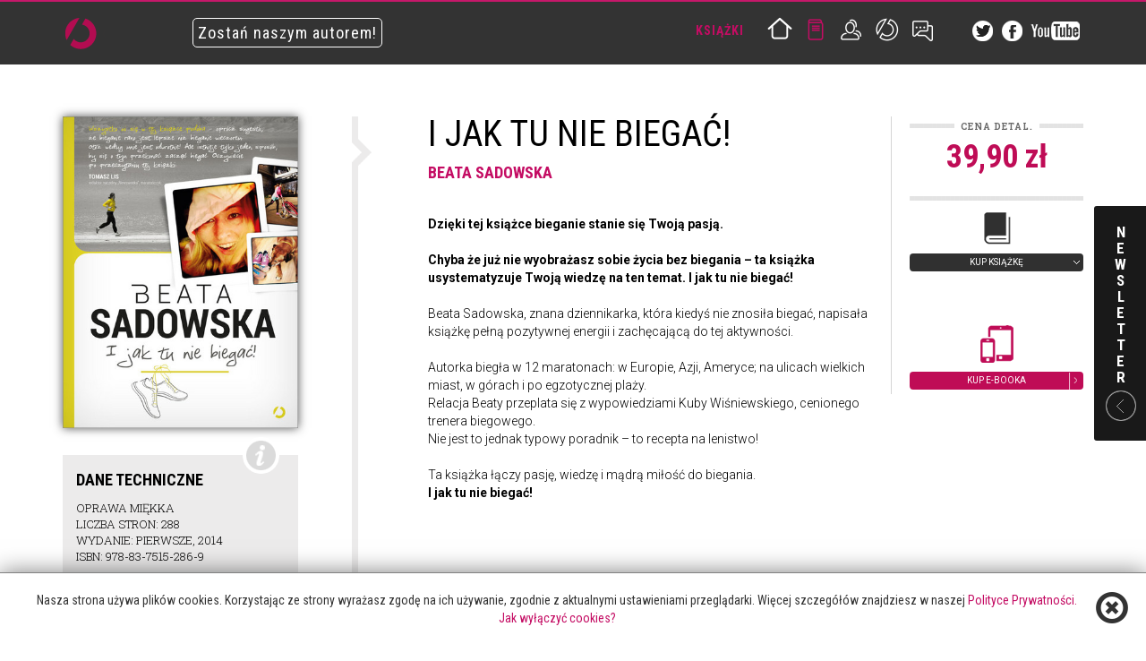

--- FILE ---
content_type: text/html; charset=UTF-8
request_url: https://www.otwarte.eu/book/i-jak-tu-nie-biegac
body_size: 7536
content:
<!DOCTYPE html>
<html lang="pl-PL">
    <head>
        <!-- Google tag (gtag.js) -->
		 <script async src="https://www.googletagmanager.com/gtag/js?id=G-NBTMTR1QTK"></script> <script> window.dataLayer = window.dataLayer || []; function gtag(){dataLayer.push(arguments);} gtag('js', new Date()); gtag('config', 'G-NBTMTR1QTK'); </script>
        <meta charset="UTF-8"/>
        <meta name="viewport" content="width=device-width, initial-scale=1.0">
        <meta name="author" content="Wydawnictwo Otwarte">

        <link rel="icon" href="/favicon.png" type="image/png"/>
        <link rel="shortcut icon" href="/favicon.png" type="image/png"/>

        <link href='https://fonts.googleapis.com/css?family=Roboto+Condensed:300italic,400italic,700italic,400,300,700&subset=latin,latin-ext' rel='stylesheet' type='text/css'>
        <link href='https://fonts.googleapis.com/css?family=Roboto+Slab:300italic,400italic,700italic,400,300,700&subset=latin,latin-ext' rel='stylesheet' type='text/css'>
        <link href='https://fonts.googleapis.com/css?family=Roboto:300italic,400italic,700italic,400,300,700&subset=latin,latin-ext' rel='stylesheet' type='text/css'>
        <link rel="stylesheet" href="/files/css/default/bootstrap.min.css" type="text/css">
        <link rel="stylesheet" href="/files/css/default/default.css" type="text/css">

        
        <title>I jak tu nie biegać! - otwarte.eu</title>
        
        <meta name="og:type" content="books.book" >
<meta name="og:description" content=" " >
<meta name="og:image" content="http://otwarte.eu/files/images/uploads/books/1395350910_FZw23WspTR3Y.jpg" >
<meta name="book:isbn" content="978-83-7515-286-9" >
<meta name="books:release_date" content="2014-03-19" >
<meta name="books:language:locale" content="pl_PL" >
<meta name="books:page_count" content="288" >
<meta name="fb:app_id" content="356260327725501" >
<meta name="og:url" content="http://otwarte.eu/book/i-jak-tu-nie-biegac" >
<meta name="og:title" content="I jak tu nie biegać!" >
        <style>
            .become-author {
                margin-top: 15px;
                margin-left: 50px;
                padding: 5px;
                color: white;
                border: 1px solid white;
                border-radius: 5px;
                transition-duration: .3s;
            }

            .become-author:hover {
                color: #280313;
                background-color: #ca115f;
                border: 1px solid #ca115f;
                border-radius: 5px;
            }
        </style>

        <!-- Facebook Pixel Code -->
        <script>
            !function(f, b, e, v, n, t, s) {
                if (f.fbq) {
                    return;
                }
                n = f.fbq = function() {
                    n.callMethod ?
                        n.callMethod.apply(n, arguments) : n.queue.push(arguments)
                };
                if (!f._fbq) {
                    f._fbq = n;
                }
                n.push = n;
                n.loaded = !0;
                n.version = '2.0';
                n.queue = [];
                t = b.createElement(e);
                t.async = !0;
                t.src = v;
                s = b.getElementsByTagName(e)[0];
                s.parentNode.insertBefore(t, s)
            }(window,
                document, 'script', '//connect.facebook.net/en_US/fbevents.js');

            fbq('init', '1496476067343412');
            fbq('track', "PageView");</script>
        <noscript><img height="1" width="1" style="display:none"
                       src="https://www.facebook.com/tr?id=1496476067343412&ev=PageView&noscript=1"
            /></noscript>
        <!-- End Facebook Pixel Code -->

        <noscript>
            <img height="1" width="1" alt="" style="display:none" src="https://www.facebook.com/tr?id=286338628228539&amp;ev=PixelInitialized"/>
        </noscript>

        <!-- New Facebook Pixel Code -->
        <script>
            !function(f,b,e,v,n,t,s)
            {if(f.fbq)return;n=f.fbq=function(){n.callMethod?
                n.callMethod.apply(n,arguments):n.queue.push(arguments)};
                if(!f._fbq)f._fbq=n;n.push=n;n.loaded=!0;n.version='2.0';
                n.queue=[];t=b.createElement(e);t.async=!0;
                t.src=v;s=b.getElementsByTagName(e)[0];
                s.parentNode.insertBefore(t,s)}(window,document,'script',
                'https://connect.facebook.net/en_US/fbevents.js');
            fbq('init', '112773765995631');
            fbq('track', 'PageView');
        </script>
        <noscript>
            <img height="1" width="1" src="https://www.facebook.com/tr?id=112773765995631&ev=PageView&noscript=1"/>
        </noscript>
        <!-- End Facebook Pixel Code -->
    </head>

    <body id="page-top" data-spy="scroll" data-target=".navbar-custom">
                <div id="fb-root"></div>
        <script>(function(d, s, id) {
                var js, fjs = d.getElementsByTagName(s)[0];
                if (d.getElementById(id)) {
                    return;
                }
                js = d.createElement(s);
                js.id = id;
                js.src = "//connect.facebook.net/pl_PL/all.js#xfbml=1&appId=356260327725501";
                fjs.parentNode.insertBefore(js, fjs);
            }(document, 'script', 'facebook-jssdk'));</script>

        <nav id="top-navbar" class="navbar navbar-default navbar-fixed-top" role="navigation">
            <div class="container">
                <div class="navbar-header hidden-xs">
                    <a class="navbar-brand" href="/">
                        <img src="/files/images/default/wo_logotyp_new.png" alt="Wydawnictwo Otwarte"/>
                    </a>
                </div>

                <a href="/page/202-formularz-dla-autorow" style="margin-top: 25px; margin-left: 40px;" class="navbar-brand hidden-xs">
                    <span class="become-author">Zostań naszym autorem!</span>
                </a>

                <div class="collapse navbar-collapse navbar-right navbar-main-collapse">
                    <ul class="nav navbar-nav">
                        <li class="menu-label visible-md visible-lg" data-title="Książki">
                            Książki                        </li>
                        <li>
                            <a href="/" class="menu-icon home " data-title="home"></a>
                        </li>
                        <li>
                            <a href="/books" class="menu-icon books active" data-title="książki"></a>
                        </li>
                        <li>
                            <a href="/authors" class="menu-icon authors " data-title="autorzy"></a>
                        </li>

                    <li>
                        <a href="/page/202-formularz-dla-autorow" class="menu-icon team " data-title="zostań naszym autorem"></a>
                    </li>
                        <li>
                            <a href="/contact" class="menu-icon contact " data-title="kontakt"></a>
                        </li>
                        <li class="margl30 visible-md visible-lg">
                            <a href="https://twitter.com/W_Otwarte" target="_blank">
                                <img src="/files/images/default/tw-icon-head.png"/>
                            </a>
                        </li>
                        <li class="visible-md visible-lg">
                            <a href="https://facebook.com/WydawnictwoOtwarte" target="_blank">
                                <img src="/files/images/default/fb-icon-head.png"/>
                            </a>
                        </li>
                        <li class="visible-md visible-lg">
                            <a href="https://www.youtube.com/channel/UCoWIMX66wB90Q4t5XtIpSYw" target="_blank">
                                <img src="/files/images/default/yt-icon-head.png"/>
                            </a>
                        </li>
                    </ul>
                </div>
            </div>
        </nav>

        
<div class="container margt100">
	
	<div class="row book-wrapper">
		<div class="col-xs-12 col-sm-4 col-md-3 col-lg-3">
			<img class="img-responsive book-cover lightbox" data-src="/files/images/uploads/books/1395350910_FZw23WspTR3Y.jpg" src="/files/images/uploads/books/1395350910_FZw23WspTR3Y_400_auto.jpg" alt="I jak tu nie biegać!. ">
			<div class="book-info upper">
				<span class="icon"></span>
				<strong>Dane techniczne</strong>
				<p>
										oprawa miękka<br />
															Liczba stron:  288<br />
																				Wydanie: pierwsze, 2014<br />
															ISBN: 978-83-7515-286-9									</p>
			</div>
			
			
			
            		</div>
		<div class="col-xs-12 col-sm-8 col-md-9 col-lg-9">
			<div class="book-container triangle-separator">
                <span class="arrow visible-lg visible-md"></span>
                                    
    <ul class="book-buy list-unstyled">
                    <li class="legend">
                <small class="label">Cena detal.</small><br />
                <span class="price">39,90 zł</span>
            </li>
                            <li class="legend btn-group">
                <a href="#" class="dropdown-toggle" data-toggle="dropdown">
                    <img class="margt20" src="/files/images/default/book-icon.png" alt="Kup książkę I jak tu nie biegać!" />
                    <span class="wide-button">Kup książkę</span>
                </a>
                <ul class="dropdown-menu" role="menu">
                    <li><a href="http://www.znak.com.pl/kartoteka,ksiazka,4430,I-jak-tu-nie-biegac">znak.com.pl</a></li>                    <li><a href="http://www.empik.com/i-jak-tu-nie-biegac-sadowska-beata,p1091124389,ksiazka-p">empik.com</a></li>                    <li><a href="http://merlin.pl/I-jak-tu-nie-biegac_Beata-Sadowska/browse/product/1,1323758.html">merlin.pl</a></li>                                                        </ul>
            </li>
                            <li>
                <a href="http://woblink.com/e-book,i-jak-tu-nie-biegac-beata-sadowska,12178" target="_blank">
                    <img class="margt20" src="/files/images/default/ebook-icon.png" alt="Kup ebook-a I jak tu nie biegać!" />
                    <span class="wide-button pink">Kup e-booka</span>
                </a>
            </li>
                
            </ul>

<h1 class="book-title upper">
    I jak tu nie biegać!    </h1>
<strong class="book-authors upper">
                        <a href="/author/beata-sadowska">Beata Sadowska</a>
            </strong>


<div class="book-description">
    <div><strong>Dzięki tej książce bieganie stanie się Twoją pasją.&nbsp;</strong></div><div><strong><br></strong></div><div><strong>Chyba że już nie wyobrażasz sobie życia bez biegania – ta książka usystematyzuje Twoją wiedzę na ten temat. I&nbsp;jak tu nie biegać!</strong></div><div><strong><br></strong></div><div>Beata Sadowska, znana dziennikarka, która kiedyś nie znosiła biegać, napisała książkę pełną pozytywnej energii i&nbsp;zachęcającą do tej aktywności.&nbsp;</div><div><br></div><div>Autorka biegła w&nbsp;12 maratonach: w&nbsp;Europie, Azji, Ameryce; na ulicach wielkich miast, w&nbsp;górach i&nbsp;po egzotycznej plaży.</div><div><span style="line-height:1.42857143">Relacja Beaty przeplata się z&nbsp;wypowiedziami Kuby Wiśniewskiego, cenionego trenera biegowego.&nbsp;</span></div><div><span style="line-height:1.42857143">Nie jest to jednak typowy poradnik – to recepta na lenistwo!</span></div><div><br></div><div>Ta książka łączy pasję, wiedzę i&nbsp;mądrą miłość do biegania.</div><div><strong>I jak tu nie biegać!</strong></div><div><div><br></div></div></div>


<div class="fb-like margl10" data-href="http://otwarte.eu/book/i-jak-tu-nie-biegac" data-layout="button_count" data-action="like" data-show-faces="false" data-share="false"></div>

    <div class="margt50 brdt1silver">
        <p class="author-quote fs12">
            Wreszcie się doczekałem – książki o bieganiu napisanej przez kobietę. I to jakiej książki! To, że autorka biega amatorsko, nie przeszkadza jej w mistrzowskim ukazaniu tego baaardzo szerokiego tematu. Fascynujące ujęcie problemów, z którymi stykają się biegacze, i wciągający styl.
Z serca polecam.<br />
            <span class="pull-right fs14 margt10">Jerzy Skarżyński, maratończyk, trener, autor poradników dla biegaczy</span>
        </p>
    </div>
    <div class="margt50 brdt1silver">
        <p class="author-quote fs12">
            Radość biegania – każdy z nas, biegających, odczuwa ją w inny sposób, ale wszyscy wiemy, jak trudno opisać ją słowami. Beacie się udało. Tę książkę można czytać przed bieganiem, w trakcie (czekam na audiobook) lub po treningu. Nie sposób przedawkować. Nic, tylko czytać i biegać!<br />
            <span class="pull-right fs14 margt10">Maciej Kurzajewski, dziennikarz TVP Sport, zdobył Koronę Maratonów Ziemi</span>
        </p>
    </div>
    <div class="margt50 brdt1silver">
        <p class="author-quote fs12">
            Dzięki lekturze książki Beaty poczułem się, jakbym przebiegł maraton. Nie, wcale nie zmęczony. Naładowany dobrą energią. I postanowiłem dać bieganiu jeszcze jedną szansę. Może wreszcie je polubię?<br />
            <span class="pull-right fs14 margt10">Marcin Prokop, dziennikarz TVN</span>
        </p>
    </div>
    <div class="margt50 brdt1silver">
        <p class="author-quote fs12">
            Książka Beaty Sadowskiej jest po prostu fajna i trzeba ją przeczytać, a nie tylko przebiec... wzrokiem.
To książka dla tych, którzy jeszcze nie zaczęli biegać, i dla tych, którzy biegają. Są tu rady dotyczące biegania i rady dotyczące diety. Podpowiedzi trenera i – jakże mi bliskie – wyznania o niemożności poradzenia sobie ze specjalnym „biegackim” zegarkiem. Są fajne miejsca, które Beata widziała i w których biegała.
Wszystko mi się w tej książce podoba – oprócz sugestii, że bieganie rano jest lepsze niż bieganie wieczorem. Otóż według mnie jest odwrotnie! Ale istnieje tylko jeden sposób, by się o tym przekonać: zacząć biegać. Oczywiście po przeczytaniu tej książki.<br />
            <span class="pull-right fs14 margt10">Tomasz Lis, redaktor naczelny „Newsweeka”, maratończyk</span>
        </p>
    </div>
    <div class="margt50 brdt1silver">
        <p class="author-quote fs12">
            Ze wszystkich książek o bieganiu najbardziej lubię nie te o treningu, ale te o motywacji. Powie ktoś: co jeszcze można napisać ciekawego o tym, że fajnie jest biegać? Otóż można bardzo wiele. Przeczytaj książkę Beaty, a dowiesz się, o co naprawdę chodzi w bieganiu. I co tracisz, jeśli jeszcze nie biegasz.<br />
            <span class="pull-right fs14 margt10">Marek Tronina, dyrektor Maratonu Warszawskiego</span>
        </p>
    </div>
<div class="fb-comments margt50" data-href="http://otwarte.eu/book/i-jak-tu-nie-biegac" data-width="733" data-numposts="5" data-colorscheme="light"></div>

                			</div>
		</div>
	</div>
</div>


<div class="container">
	<div class="row text-center">
		<div class="col-lg-12 col-md-12 col-sm-12 col-xs-12">
			<form action="/books/search" role="form" method="GET">
				 <div class="form-group">
					<input type="text" name="phrase" id="search-field" class="form-control" value="" placeholder="szukaj książki..." />
				 </div>
			</form>
		</div>
	</div>
</div>	
<div class="container">
	<h2 class="heading">Polecamy</h2>
	<div class="row text-center">
		<img src="/files/images/default/shadow-top.png" class="img-responsive" />
	</div>
	<div class="row text-center">
				<a href="/book/72-pory-roku-kalendarz-japonski-droga-do-odpornosci-psychicznej-i-sily" class="col-xs-6 col-sm-4 col-md-2 col-lg-2">
			<img class="new-book-cover img-responsive" src="/files/images/uploads/books/1766393115_dQYxa9gkys0D_345_518.jpg" alt="72 pory roku. Kalendarz japoński drogą do odporności psychicznej i siły, ">
		</a>
				<a href="/book/organiczni-jak-cialo-rozwiazuje-nasze-problemy" class="col-xs-6 col-sm-4 col-md-2 col-lg-2">
			<img class="new-book-cover img-responsive" src="/files/images/uploads/books/1766392840_h5arMu4TUz1e_345_518.jpg" alt="Organiczni. Jak ciało rozwiązuje nasze problemy, ">
		</a>
				<a href="/book/flashback" class="col-xs-6 col-sm-4 col-md-2 col-lg-2">
			<img class="new-book-cover img-responsive" src="/files/images/uploads/books/1767867771_BaS3a3Ux6Vv4_345_518.jpg" alt="Flashback, ">
		</a>
				<a href="/book/o-laska-ile-politycy-placa-za-poparcie-ksiezy" class="col-xs-6 col-sm-4 col-md-2 col-lg-2">
			<img class="new-book-cover img-responsive" src="/files/images/uploads/books/1764661380_k236SezeMlnI_345_518.jpg" alt="o łaska. Ile politycy płacą za poparcie księży?, ">
		</a>
				<a href="/book/banal-mozesz-byc-soba-i-nie-musisz-placic-za-to-wstydem" class="col-xs-6 col-sm-4 col-md-2 col-lg-2">
			<img class="new-book-cover img-responsive" src="/files/images/uploads/books/1763453461_a8yW42l6D5hH_345_518.jpg" alt="banał. możesz być sobą i nie musisz płacić za to wstydem, ">
		</a>
				<a href="/book/siara-i-nic-nie-jest-jasne" class="col-xs-6 col-sm-4 col-md-2 col-lg-2">
			<img class="new-book-cover img-responsive" src="/files/images/uploads/books/1763453717_G7vsz2Opunia_345_518.jpg" alt="Siara. I nic nie jest jasne, ">
		</a>
			</div>
	<div class="row text-center">
		<img src="/files/images/default/shadow-bottom.png" class="img-responsive" />
	</div>
</div>
        <div class="container" id="footer-nav">
            <nav id="bottom-navbar">
                <ul class="nav navbar-nav pull-left">
                    <li>
                        <a href="/">home</a>
                    </li>
                    <li>
                        <a href="/news">aktualności</a>
                    </li>
                                        <li>
                        <a href="/books">książki</a>
                    </li>
                    <li>
                        <a href="/series">serie wydawnicze</a>
                    </li>
                    <li>
                        <a href="/authors">autorzy</a>
                    </li>
                                        <li>
                        <a href="/page/247-polityka-prywatnosci">polityka prywatności</a>
                    </li>
                    <li>
                        <a href="/contact">kontakt</a>
                    </li>
                    <li class="pull-right"><br/>
                        <small>2026 &copy; copyright Wydawnictwo Otwarte</small>
                    </li>
                </ul>


            </nav>
        </div>
        <footer>
            <div class="container">
                <div class="row" id="footer-container">
                    <img id="footer-logo" src="/files/images/default/footer-logo.png"/>

                    <div id="newsletter-box" class="upper hidden-xs">
                        <span class="fs30">Zapisz się</span><br/>
                        <span class="fs18">na nasz newsletter</span>
                        <div class="newsletter-form">
                            <input id="subscribe-email-first" placeholder="wpisz e-mail" type="email" class="upper"/>
                            <button id="subscribe-email-first-btn" class="glyphicon glyphicon-envelope pull-right"></button>
                        </div>
                    </div>
                    <div class="upper pull-right text-right margt40 clwhite">
                        <strong class="fs18">Dołącz do nas</strong><br/>
                        <a href="https://facebook.com/WydawnictwoOtwarte" class="fs14 clsilver" target="_blank">Facebook</a><br/>
                        <a href="https://twitter.com/W_Otwarte" class="fs14 clsilver" target="_blank">Twitter</a><br/>
                        <a href="https://www.youtube.com/channel/UCoWIMX66wB90Q4t5XtIpSYw" class="fs14 clsilver" target="_blank">YouTube</a>
                    </div>

                    <a href="#page-top" id="go-top"></a>
                    <div id="footer-line"></div>
                </div>
            </div>
        </footer>

        <div id="newsletter-box-slide" class="closed hidden-xs">
            <div class="column">
                N E W S L E T T E R
            </div>
            <div class="box-slide-form">
            <span class="fs30 upper">Zapisz się</span><br/>
            <span class="fs18 upper">na nasz newsletter,</span><br />
            <span class="fs16">by regularnie otrzymywać<br />informacje o nowościach</span><br /><br />
            <div class="newsletter-form">
                <input id="subscribe-email-slide" placeholder="wpisz e-mail" type="email" class="upper"/>
                <button id="subscribe-email-slide-btn" class="glyphicon glyphicon-envelope pull-right"></button>
            </div>
            </div>
        </div>

        
        <div class="modal fade" id="newsletter-modal" tabindex="-1" role="dialog" aria-labelledby="newsletterModalLabel" aria-hidden="true">
	<div class="modal-dialog">
		<div class="modal-content">
			<div class="modal-header">
				<button type="button" class="close" data-dismiss="modal" aria-hidden="true">&times;</button>
				<h4 class="modal-title" id="myModalLabel">Zapisz się na newsletter</h4>
			</div>
            <form method="post" action="https://app.freshmail.com//pl/actions/subscribe/">
				<div class="modal-body row">
					<div class="col-lg-offset-1 col-md-offset-1 col-lg-10 col-md-10 margt20">
                        <input type="hidden" name="subscribers_list_hash" value="9y6flud6g6" />
						<div class="controls-row">
                            <label for="freshmail_email">Email</label>
                            <input type="text" id="subscribe-email" name="freshmail_email" class="form-control input-lg margb25" />
                        </div>
						<div class="controls-row">
                            <label for="freshmail_imie"> Twoje imię </label>
                            <input type="text" id="subscribe-name" name="freshmail_custom_field[imie]" class="form-control input-lg margb25" />
                        </div>
						<input type="submit" class="btn btn-primary margb25" value="Zapisz" />
					</div>
				</div>
            </form>
		</div>
	</div>
</div>
        <script type="text/javascript" src="https://ajax.googleapis.com/ajax/libs/jquery/1.10.2/jquery.min.js"></script>
        <script type="text/javascript" src="/files/js/bootstrap.3.1.1.min.js"></script>
        <script type="text/javascript" src="/files/js/jq.plugs/jquery.anoflow.js"></script>
        <script type="text/javascript" src="/files/js/modernizr.custom.js"></script>

        <script type="text/javascript" src="/index/slider"></script>
        <script type="text/javascript" src="/files/js/scripts/default/application.js"></script>
                
                    <div class="row-fluid" id="accept-cookie-box" style="width: 100%; z-index: 10000;font-size: 14px; position:fixed;bottom:0; left:0;background:white;text-align:center;border-top:1px solid grey; box-shadow: 0px 0px 25px rgba(0,0,0,0.5);-moz-box-shadow: 0px 0px 25px rgba(0,0,0,0.5);-webkit-box-shadow: 0px 0px 25px rgba(0,0,0,0.5);">
                <div class="span12" style="margin:20px auto; color: #333; padding:0 20px;">
                    <span id="accept-cookie" class="glyphicon glyphicon-remove-circle pull-right fs36 pointer"></span>
                    Nasza strona używa plików cookies.
                    Korzystając ze strony wyrażasz zgodę na ich używanie, zgodnie z aktualnymi ustawieniami przeglądarki.
                    Więcej szczegółów znajdziesz w naszej <a class="clblue" href="/page/247-polityka-prywatnosci">Polityce Prywatności.</a><br>
                    <a class="clblue" href="http://jakwylaczyccookie.pl/jak-wylaczyc-pliki-cookies/" target="_blank">Jak wyłączyć cookies?</a>
                </div>
            </div>
            <script type="text/javascript">
                $(function() {
                    $("#accept-cookie").click(function() {
                        var currdate = new Date();
                        var expirationdate = new Date(currdate.getTime() + 1000 * 60 * 60 * 24 * 365 * 10);
                        document.cookie = "sc_wo_accept_rodo=1;domain=.otwarte.eu;path=/;expires=" + expirationdate.toGMTString();
                        $("#accept-cookie-box").remove();
                        return false;
                    })
                });
            </script>
        
        <script type="text/javascript">
            /* <![CDATA[ */
            var google_conversion_id = 948455243;
            var google_custom_params = window.google_tag_params;
            var google_remarketing_only = true;
            /* ]]> */
        </script>
        <script type="text/javascript" src="//www.googleadservices.com/pagead/conversion.js">
        </script>
        <noscript>
            <div style="display:inline;">
                <img height="1" width="1" style="border-style:none;" alt="" src="//googleads.g.doubleclick.net/pagead/viewthroughconversion/948455243/?value=0&amp;guid=ON&amp;script=0"/>
            </div>
        </noscript>

    <script defer src="https://static.cloudflareinsights.com/beacon.min.js/vcd15cbe7772f49c399c6a5babf22c1241717689176015" integrity="sha512-ZpsOmlRQV6y907TI0dKBHq9Md29nnaEIPlkf84rnaERnq6zvWvPUqr2ft8M1aS28oN72PdrCzSjY4U6VaAw1EQ==" data-cf-beacon='{"version":"2024.11.0","token":"8b4f131e32044b9f978d4c1f809cbd11","r":1,"server_timing":{"name":{"cfCacheStatus":true,"cfEdge":true,"cfExtPri":true,"cfL4":true,"cfOrigin":true,"cfSpeedBrain":true},"location_startswith":null}}' crossorigin="anonymous"></script>
</body>
</html>
